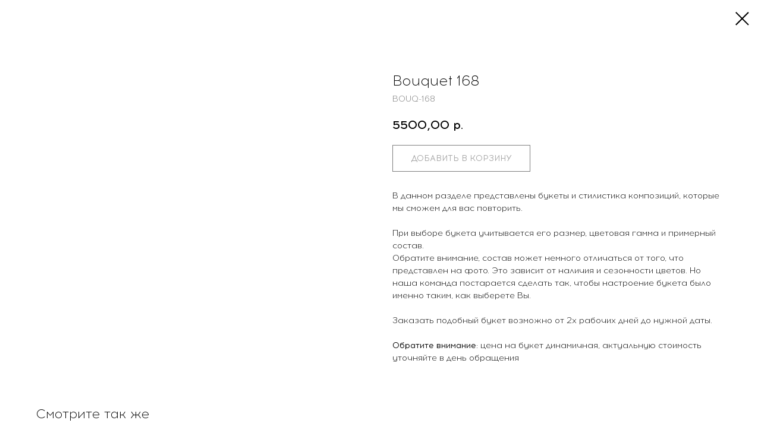

--- FILE ---
content_type: text/html; charset=UTF-8
request_url: https://whatwomenwant.ru/catalogy/tproduct/544937731-217820764371-bouquet-168
body_size: 18233
content:
<!DOCTYPE html> <html> <head> <meta charset="utf-8" /> <meta http-equiv="Content-Type" content="text/html; charset=utf-8" /> <meta name="viewport" content="width=device-width, initial-scale=1.0" /> <!--metatextblock-->
<title>Bouquet 168</title>
<meta name="description" content="Новогодняя композиция со свечами и живыми цветами">
<meta name="keywords" content="">
<meta property="og:title" content="Bouquet 168" />
<meta property="og:description" content="Новогодняя композиция со свечами и живыми цветами" />
<meta property="og:type" content="website" />
<meta property="og:url" content="https://whatwomenwant.ru/catalogy/tproduct/544937731-217820764371-bouquet-168" />
<meta property="og:image" content="https://static.tildacdn.com/stor6463-3636-4238-b366-313338623332/67049412.jpg" />
<link rel="canonical" href="https://whatwomenwant.ru/catalogy/tproduct/544937731-217820764371-bouquet-168" />
<!--/metatextblock--> <meta name="format-detection" content="telephone=no" /> <meta http-equiv="x-dns-prefetch-control" content="on"> <link rel="dns-prefetch" href="https://ws.tildacdn.com"> <link rel="dns-prefetch" href="https://static.tildacdn.com"> <link rel="shortcut icon" href="https://static.tildacdn.com/tild3434-3833-4365-a132-313465313665/favicon.ico" type="image/x-icon" /> <link rel="apple-touch-icon" href="https://static.tildacdn.com/tild6632-3830-4861-b230-656330643866/3.png"> <link rel="apple-touch-icon" sizes="76x76" href="https://static.tildacdn.com/tild6632-3830-4861-b230-656330643866/3.png"> <link rel="apple-touch-icon" sizes="152x152" href="https://static.tildacdn.com/tild6632-3830-4861-b230-656330643866/3.png"> <link rel="apple-touch-startup-image" href="https://static.tildacdn.com/tild6632-3830-4861-b230-656330643866/3.png"> <meta name="msapplication-TileColor" content="#000000"> <meta name="msapplication-TileImage" content="https://static.tildacdn.com/tild3830-6431-4764-a431-646234613365/3.png"> <!-- Assets --> <script src="https://neo.tildacdn.com/js/tilda-fallback-1.0.min.js" async charset="utf-8"></script> <link rel="stylesheet" href="https://static.tildacdn.com/css/tilda-grid-3.0.min.css" type="text/css" media="all" onerror="this.loaderr='y';"/> <link rel="stylesheet" href="https://static.tildacdn.com/ws/project6736386/tilda-blocks-page33719116.min.css?t=1748630278" type="text/css" media="all" onerror="this.loaderr='y';" /> <link rel="stylesheet" href="https://static.tildacdn.com/css/tilda-animation-2.0.min.css" type="text/css" media="all" onerror="this.loaderr='y';" /> <link rel="stylesheet" href="https://static.tildacdn.com/css/tilda-cover-1.0.min.css" type="text/css" media="all" onerror="this.loaderr='y';" /> <link rel="stylesheet" href="https://static.tildacdn.com/css/tilda-popup-1.1.min.css" type="text/css" media="print" onload="this.media='all';" onerror="this.loaderr='y';" /> <noscript><link rel="stylesheet" href="https://static.tildacdn.com/css/tilda-popup-1.1.min.css" type="text/css" media="all" /></noscript> <link rel="stylesheet" href="https://static.tildacdn.com/css/tilda-slds-1.4.min.css" type="text/css" media="print" onload="this.media='all';" onerror="this.loaderr='y';" /> <noscript><link rel="stylesheet" href="https://static.tildacdn.com/css/tilda-slds-1.4.min.css" type="text/css" media="all" /></noscript> <link rel="stylesheet" href="https://static.tildacdn.com/css/tilda-catalog-1.1.min.css" type="text/css" media="print" onload="this.media='all';" onerror="this.loaderr='y';" /> <noscript><link rel="stylesheet" href="https://static.tildacdn.com/css/tilda-catalog-1.1.min.css" type="text/css" media="all" /></noscript> <link rel="stylesheet" href="https://static.tildacdn.com/css/tilda-forms-1.0.min.css" type="text/css" media="all" onerror="this.loaderr='y';" /> <link rel="stylesheet" href="https://static.tildacdn.com/css/tilda-cart-1.0.min.css" type="text/css" media="all" onerror="this.loaderr='y';" /> <link rel="stylesheet" href="https://static.tildacdn.com/css/tilda-menusub-1.0.min.css" type="text/css" media="print" onload="this.media='all';" onerror="this.loaderr='y';" /> <noscript><link rel="stylesheet" href="https://static.tildacdn.com/css/tilda-menusub-1.0.min.css" type="text/css" media="all" /></noscript> <link rel="stylesheet" href="https://static.tildacdn.com/css/tilda-zoom-2.0.min.css" type="text/css" media="print" onload="this.media='all';" onerror="this.loaderr='y';" /> <noscript><link rel="stylesheet" href="https://static.tildacdn.com/css/tilda-zoom-2.0.min.css" type="text/css" media="all" /></noscript> <link rel="stylesheet" href="https://fonts.googleapis.com/css2?family=Cormorant+Garamond:ital,wght@0,300;1,300&display=swap" type="text/css" /> <script nomodule src="https://static.tildacdn.com/js/tilda-polyfill-1.0.min.js" charset="utf-8"></script> <script type="text/javascript">function t_onReady(func) {if(document.readyState!='loading') {func();} else {document.addEventListener('DOMContentLoaded',func);}}
function t_onFuncLoad(funcName,okFunc,time) {if(typeof window[funcName]==='function') {okFunc();} else {setTimeout(function() {t_onFuncLoad(funcName,okFunc,time);},(time||100));}}function t_throttle(fn,threshhold,scope) {return function() {fn.apply(scope||this,arguments);};}function t396_initialScale(t){t=document.getElementById("rec"+t);if(t){t=t.querySelector(".t396__artboard");if(t){var e,r=document.documentElement.clientWidth,a=[];if(i=t.getAttribute("data-artboard-screens"))for(var i=i.split(","),l=0;l<i.length;l++)a[l]=parseInt(i[l],10);else a=[320,480,640,960,1200];for(l=0;l<a.length;l++){var n=a[l];n<=r&&(e=n)}var o="edit"===window.allrecords.getAttribute("data-tilda-mode"),d="center"===t396_getFieldValue(t,"valign",e,a),c="grid"===t396_getFieldValue(t,"upscale",e,a),s=t396_getFieldValue(t,"height_vh",e,a),u=t396_getFieldValue(t,"height",e,a),g=!!window.opr&&!!window.opr.addons||!!window.opera||-1!==navigator.userAgent.indexOf(" OPR/");if(!o&&d&&!c&&!s&&u&&!g){for(var _=parseFloat((r/e).toFixed(3)),f=[t,t.querySelector(".t396__carrier"),t.querySelector(".t396__filter")],l=0;l<f.length;l++)f[l].style.height=Math.floor(parseInt(u,10)*_)+"px";t396_scaleInitial__getElementsToScale(t).forEach(function(t){t.style.zoom=_})}}}}function t396_scaleInitial__getElementsToScale(t){return t?Array.prototype.slice.call(t.children).filter(function(t){return t&&(t.classList.contains("t396__elem")||t.classList.contains("t396__group"))}):[]}function t396_getFieldValue(t,e,r,a){var i=a[a.length-1],l=r===i?t.getAttribute("data-artboard-"+e):t.getAttribute("data-artboard-"+e+"-res-"+r);if(!l)for(var n=0;n<a.length;n++){var o=a[n];if(!(o<=r)&&(l=o===i?t.getAttribute("data-artboard-"+e):t.getAttribute("data-artboard-"+e+"-res-"+o)))break}return l}</script> <script src="https://static.tildacdn.com/js/jquery-1.10.2.min.js" charset="utf-8" onerror="this.loaderr='y';"></script> <script src="https://static.tildacdn.com/js/tilda-scripts-3.0.min.js" charset="utf-8" defer onerror="this.loaderr='y';"></script> <script src="https://static.tildacdn.com/ws/project6736386/tilda-blocks-page33719116.min.js?t=1748630278" charset="utf-8" onerror="this.loaderr='y';"></script> <script src="https://static.tildacdn.com/js/tilda-lazyload-1.0.min.js" charset="utf-8" async onerror="this.loaderr='y';"></script> <script src="https://static.tildacdn.com/js/tilda-animation-2.0.min.js" charset="utf-8" async onerror="this.loaderr='y';"></script> <script src="https://static.tildacdn.com/js/tilda-cover-1.0.min.js" charset="utf-8" async onerror="this.loaderr='y';"></script> <script src="https://static.tildacdn.com/js/tilda-zero-1.1.min.js" charset="utf-8" async onerror="this.loaderr='y';"></script> <script src="https://static.tildacdn.com/js/hammer.min.js" charset="utf-8" async onerror="this.loaderr='y';"></script> <script src="https://static.tildacdn.com/js/tilda-slds-1.4.min.js" charset="utf-8" async onerror="this.loaderr='y';"></script> <script src="https://static.tildacdn.com/js/tilda-products-1.0.min.js" charset="utf-8" async onerror="this.loaderr='y';"></script> <script src="https://static.tildacdn.com/js/tilda-catalog-1.1.min.js" charset="utf-8" async onerror="this.loaderr='y';"></script> <script src="https://static.tildacdn.com/js/tilda-forms-1.0.min.js" charset="utf-8" async onerror="this.loaderr='y';"></script> <script src="https://static.tildacdn.com/js/tilda-cart-1.0.min.js" charset="utf-8" async onerror="this.loaderr='y';"></script> <script src="https://static.tildacdn.com/js/tilda-widget-positions-1.0.min.js" charset="utf-8" async onerror="this.loaderr='y';"></script> <script src="https://static.tildacdn.com/js/tilda-menusub-1.0.min.js" charset="utf-8" async onerror="this.loaderr='y';"></script> <script src="https://static.tildacdn.com/js/tilda-zoom-2.0.min.js" charset="utf-8" async onerror="this.loaderr='y';"></script> <script src="https://static.tildacdn.com/js/tilda-zero-scale-1.0.min.js" charset="utf-8" async onerror="this.loaderr='y';"></script> <script src="https://static.tildacdn.com/js/tilda-events-1.0.min.js" charset="utf-8" async onerror="this.loaderr='y';"></script> <script type="text/javascript">window.dataLayer=window.dataLayer||[];</script> <script type="text/javascript">(function() {if((/bot|google|yandex|baidu|bing|msn|duckduckbot|teoma|slurp|crawler|spider|robot|crawling|facebook/i.test(navigator.userAgent))===false&&typeof(sessionStorage)!='undefined'&&sessionStorage.getItem('visited')!=='y'&&document.visibilityState){var style=document.createElement('style');style.type='text/css';style.innerHTML='@media screen and (min-width: 980px) {.t-records {opacity: 0;}.t-records_animated {-webkit-transition: opacity ease-in-out .2s;-moz-transition: opacity ease-in-out .2s;-o-transition: opacity ease-in-out .2s;transition: opacity ease-in-out .2s;}.t-records.t-records_visible {opacity: 1;}}';document.getElementsByTagName('head')[0].appendChild(style);function t_setvisRecs(){var alr=document.querySelectorAll('.t-records');Array.prototype.forEach.call(alr,function(el) {el.classList.add("t-records_animated");});setTimeout(function() {Array.prototype.forEach.call(alr,function(el) {el.classList.add("t-records_visible");});sessionStorage.setItem("visited","y");},400);}
document.addEventListener('DOMContentLoaded',t_setvisRecs);}})();</script></head> <body class="t-body" style="margin:0;"> <!--allrecords--> <div id="allrecords" class="t-records" data-product-page="y" data-hook="blocks-collection-content-node" data-tilda-project-id="6736386" data-tilda-page-id="33719116" data-tilda-page-alias="catalogy" data-tilda-formskey="20bfdeb3f208f3f3ae3f6e0636736386" data-tilda-lazy="yes" data-tilda-root-zone="com">
<div id="rec152850812" class="r t-rec" style=" " data-animationappear="off" data-record-type="875"><!-- t875 --><script type="text/javascript"> $(document).ready(function(){ t875_init('152850812'); });</script></div>

<!-- PRODUCT START -->


                        
                    
        
        

<div id="rec544937731" class="r t-rec" style="background-color:#ffffff;" data-bg-color="#ffffff">
    <div class="t-store t-store__prod-snippet__container">

        
        
        <a href="https://whatwomenwant.ru/catalogy" class="t-popup__close" style="position:absolute; background-color:#ffffff">
            <div class="t-popup__close-wrapper">
                <svg class="t-popup__close-icon t-popup__close-icon_arrow" width="26px" height="26px" viewBox="0 0 26 26" version="1.1" xmlns="http://www.w3.org/2000/svg" xmlns:xlink="http://www.w3.org/1999/xlink"><path d="M10.4142136,5 L11.8284271,6.41421356 L5.829,12.414 L23.4142136,12.4142136 L23.4142136,14.4142136 L5.829,14.414 L11.8284271,20.4142136 L10.4142136,21.8284271 L2,13.4142136 L10.4142136,5 Z" fill="#000000"></path></svg>
                <svg class="t-popup__close-icon t-popup__close-icon_cross" width="23px" height="23px" viewBox="0 0 23 23" version="1.1" xmlns="http://www.w3.org/2000/svg" xmlns:xlink="http://www.w3.org/1999/xlink"><g stroke="none" stroke-width="1" fill="#000000" fill-rule="evenodd"><rect transform="translate(11.313708, 11.313708) rotate(-45.000000) translate(-11.313708, -11.313708) " x="10.3137085" y="-3.6862915" width="2" height="30"></rect><rect transform="translate(11.313708, 11.313708) rotate(-315.000000) translate(-11.313708, -11.313708) " x="10.3137085" y="-3.6862915" width="2" height="30"></rect></g></svg>
            </div>
        </a>
        
        <div class="js-store-product js-product t-store__product-snippet" data-product-lid="217820764371" data-product-uid="217820764371" itemscope itemtype="http://schema.org/Product">
            <meta itemprop="productID" content="217820764371" />

            <div class="t-container">
                <div>
                    <meta itemprop="image" content="https://static.tildacdn.com/stor6463-3636-4238-b366-313338623332/67049412.jpg" />
                    <div class="t-store__prod-popup__slider js-store-prod-slider t-store__prod-popup__col-left t-col t-col_6">
                        <div class="js-product-img" style="width:100%;padding-bottom:75%;background-size:cover;opacity:0;">
                        </div>
                    </div>
                    <div class="t-store__prod-popup__info t-align_left t-store__prod-popup__col-right t-col t-col_6">

                        <div class="t-store__prod-popup__title-wrapper">
                            <h1 class="js-store-prod-name js-product-name t-store__prod-popup__name t-name t-name_xl" itemprop="name" style="font-weight:100;font-family:Acrom;">Bouquet 168</h1>
                            <div class="t-store__prod-popup__brand t-descr t-descr_xxs" >
                                                            </div>
                            <div class="t-store__prod-popup__sku t-descr t-descr_xxs">
                                <span class="js-store-prod-sku js-product-sku" translate="no" itemprop="sku">
                                    BOUQ-168
                                </span>
                            </div>
                        </div>

                                                                        <div itemprop="offers" itemscope itemtype="http://schema.org/Offer" style="display:none;">
                            <meta itemprop="serialNumber" content="217820764371" />
                                                        <meta itemprop="sku" content="BOUQ-168" />
                                                        <meta itemprop="price" content="5500.00" />
                            <meta itemprop="priceCurrency" content="RUB" />
                                                        <link itemprop="availability" href="http://schema.org/InStock">
                                                    </div>
                        
                                                
                        <div class="js-store-price-wrapper t-store__prod-popup__price-wrapper">
                            <div class="js-store-prod-price t-store__prod-popup__price t-store__prod-popup__price-item t-name t-name_md" style="font-weight:500;">
                                                                <div class="js-product-price js-store-prod-price-val t-store__prod-popup__price-value" data-product-price-def="5500.0000" data-product-price-def-str="5500,00">5500,00</div><div class="t-store__prod-popup__price-currency" translate="no">р.</div>
                                                            </div>
                            <div class="js-store-prod-price-old t-store__prod-popup__price_old t-store__prod-popup__price-item t-name t-name_md" style="font-weight:500;display:none;">
                                                                <div class="js-store-prod-price-old-val t-store__prod-popup__price-value"></div><div class="t-store__prod-popup__price-currency" translate="no">р.</div>
                                                            </div>
                        </div>

                        <div class="js-product-controls-wrapper">
                        </div>

                        <div class="t-store__prod-popup__links-wrapper">
                                                    </div>

                                                <div class="t-store__prod-popup__btn-wrapper"   tt="ДОБАВИТЬ В КОРЗИНУ">
                                                        <a href="#order" class="t-store__prod-popup__btn t-store__prod-popup__btn_disabled t-btn t-btn_sm" style="color:#000000;border:1px solid #000000;font-family:Acrom;font-weight:400;text-transform:uppercase;">
                                <table style="width:100%; height:100%;">
                                    <tbody>
                                        <tr>
                                            <td class="js-store-prod-popup-buy-btn-txt">ДОБАВИТЬ В КОРЗИНУ</td>
                                        </tr>
                                    </tbody>
                                </table>
                            </a>
                                                    </div>
                        
                        <div class="js-store-prod-text t-store__prod-popup__text t-descr t-descr_xxs" style="font-family:Acrom;">
                                                    <div class="js-store-prod-all-text" itemprop="description">
                                В данном разделе представлены букеты и стилистика композиций, которые мы сможем для вас повторить.<br /><br />При выборе букета учитывается его размер, цветовая гамма и примерный состав.<br />Обратите внимание, состав может немного отличаться от того, что представлен на фото. Это зависит от наличия и сезонности цветов. Но наша команда постарается сделать так, чтобы настроение букета было именно таким, как выберете Вы.<br /><br />Заказать подобный букет возможно от 2х рабочих дней до нужной даты.<br /><br /><span style="font-weight: 400;">Обратите внимание</span>: цена на букет динамичная, актуальную стоимость уточняйте в день обращения                            </div>
                                                                            <div class="js-store-prod-all-charcs">
                                                                                                                                                                        </div>
                                                </div>

                    </div>
                </div>

                            </div>
        </div>
                <div class="t-store__relevants__container">
            <div class="t-container">
                <div class="t-col">
                    <div class="t-store__relevants__title t-uptitle t-uptitle_xxl" style="font-weight:100;font-family:Acrom;">Смотрите так же</div>
                    <div class="t-store__relevants-grid-cont js-store-relevants-grid-cont js-store-grid-cont t-store__valign-buttons"></div>
                </div>
            </div>
        </div>
                <div class="js-store-error-msg t-store__error-msg-cont"></div>
        <div itemscope itemtype="http://schema.org/ImageGallery" style="display:none;">
                                                </div>

    </div>

                        
                        
    
    <style>
        /* body bg color */
        
        .t-body {
            background-color:#ffffff;
        }
        

        /* body bg color end */
        /* Slider stiles */
        .t-slds__bullet_active .t-slds__bullet_body {
            background-color: #222 !important;
        }

        .t-slds__bullet:hover .t-slds__bullet_body {
            background-color: #222 !important;
        }
        /* Slider stiles end */
    </style>
    

        
                
        
        
        
        <style>
        .t-store__product-snippet .t-btn:not(.t-animate_no-hover):hover{
            background-color: #000000 !important;
            color: #ffffff !important;
            
            
    	}
        .t-store__product-snippet .t-btn:not(.t-animate_no-hover){
            -webkit-transition: background-color 0.3s ease-in-out, color 0.3s ease-in-out, border-color 0.3s ease-in-out, box-shadow 0.3s ease-in-out; transition: background-color 0.3s ease-in-out, color 0.3s ease-in-out, border-color 0.3s ease-in-out, box-shadow 0.3s ease-in-out;
        }
        </style>
        

        
        
    <style>
        

        

        
    </style>
    
    
        
    <style>
        
    </style>
    
    
        
    <style>
        
    </style>
    
    
        
        <style>
    
                                    
        </style>
    
    
    <div class="js-store-tpl-slider-arrows" style="display: none;">
                


<div class="t-slds__arrow_wrapper t-slds__arrow_wrapper-left" data-slide-direction="left">
  <div class="t-slds__arrow t-slds__arrow-left t-slds__arrow-withbg" style="width: 40px; height: 40px;background-color: rgba(255,255,255,1);">
    <div class="t-slds__arrow_body t-slds__arrow_body-left" style="width: 9px;">
      <svg style="display: block" viewBox="0 0 9.3 17" xmlns="http://www.w3.org/2000/svg" xmlns:xlink="http://www.w3.org/1999/xlink">
                <desc>Left</desc>
        <polyline
        fill="none"
        stroke="#000000"
        stroke-linejoin="butt"
        stroke-linecap="butt"
        stroke-width="1"
        points="0.5,0.5 8.5,8.5 0.5,16.5"
        />
      </svg>
    </div>
  </div>
</div>
<div class="t-slds__arrow_wrapper t-slds__arrow_wrapper-right" data-slide-direction="right">
  <div class="t-slds__arrow t-slds__arrow-right t-slds__arrow-withbg" style="width: 40px; height: 40px;background-color: rgba(255,255,255,1);">
    <div class="t-slds__arrow_body t-slds__arrow_body-right" style="width: 9px;">
      <svg style="display: block" viewBox="0 0 9.3 17" xmlns="http://www.w3.org/2000/svg" xmlns:xlink="http://www.w3.org/1999/xlink">
        <desc>Right</desc>
        <polyline
        fill="none"
        stroke="#000000"
        stroke-linejoin="butt"
        stroke-linecap="butt"
        stroke-width="1"
        points="0.5,0.5 8.5,8.5 0.5,16.5"
        />
      </svg>
    </div>
  </div>
</div>    </div>

    
    <script>
        t_onReady(function() {
            var tildacopyEl = document.getElementById('tildacopy');
            if (tildacopyEl) tildacopyEl.style.display = 'none';

            var recid = '544937731';
            var options = {};
            var product = {"uid":217820764371,"rootpartid":10993906,"title":"Bouquet 168","descr":"Новогодняя композиция со свечами и живыми цветами","text":"В данном разделе представлены букеты и стилистика композиций, которые мы сможем для вас повторить.<br \/><br \/>При выборе букета учитывается его размер, цветовая гамма и примерный состав.<br \/>Обратите внимание, состав может немного отличаться от того, что представлен на фото. Это зависит от наличия и сезонности цветов. Но наша команда постарается сделать так, чтобы настроение букета было именно таким, как выберете Вы.<br \/><br \/>Заказать подобный букет возможно от 2х рабочих дней до нужной даты.<br \/><br \/><span style=\"font-weight: 400;\">Обратите внимание<\/span>: цена на букет динамичная, актуальную стоимость уточняйте в день обращения","sku":"BOUQ-168","price":"5500.0000","gallery":[{"img":"https:\/\/static.tildacdn.com\/stor6463-3636-4238-b366-313338623332\/67049412.jpg"}],"sort":1078300,"portion":0,"newsort":0,"json_chars":"null","externalid":"2FuybMKBrPOXfoItTx5B","pack_label":"lwh","pack_x":0,"pack_y":0,"pack_z":0,"pack_m":0,"serverid":"master","servertime":"1701804481.673","parentuid":"","editions":[{"uid":217820764371,"price":"5 500.00","priceold":"","sku":"BOUQ-168","quantity":"","img":"https:\/\/static.tildacdn.com\/stor6463-3636-4238-b366-313338623332\/67049412.jpg"}],"characteristics":[],"properties":[],"partuids":[626781175651,129600775111],"url":"https:\/\/whatwomenwant.ru\/catalogy\/tproduct\/544937731-217820764371-bouquet-168"};

            // draw slider or show image for SEO
            if (window.isSearchBot) {
                var imgEl = document.querySelector('.js-product-img');
                if (imgEl) imgEl.style.opacity = '1';
            } else {
                
                var prodcard_optsObj = {
    hasWrap: false,
    txtPad: '',
    bgColor: '',
    borderRadius: '',
    shadowSize: '0px',
    shadowOpacity: '',
    shadowSizeHover: '',
    shadowOpacityHover: '',
    shadowShiftyHover: '',
    btnTitle1: 'В КОРЗИНУ',
    btnLink1: 'popup',
    btnTitle2: '',
    btnLink2: 'order',
    showOpts: false};

var price_optsObj = {
    color: '',
    colorOld: '',
    fontSize: '',
    fontWeight: '500'
};

var popup_optsObj = {
    columns: '6',
    columns2: '6',
    isVertical: '',
    align: '',
    btnTitle: 'ДОБАВИТЬ В КОРЗИНУ',
    closeText: '',
    iconColor: '#000000',
    containerBgColor: '#ffffff',
    overlayBgColorRgba: 'rgba(255,255,255,1)',
    popupStat: '',
    popupContainer: '',
    fixedButton: false,
    mobileGalleryStyle: ''
};

var slider_optsObj = {
    anim_speed: '',
    arrowColor: '#000000',
    videoPlayerIconColor: '',
    cycle: '',
    controls: '',
    bgcolor: '#ebebeb'
};

var slider_dotsOptsObj = {
    size: '',
    bgcolor: '',
    bordersize: '',
    bgcoloractive: ''
};

var slider_slidesOptsObj = {
    zoomable: true,
    bgsize: 'cover',
    ratio: '1'
};

var typography_optsObj = {
    descrColor: '',
    titleColor: ''
};

var default_sortObj = {
    in_stock: true};

var btn1_style = 'text-transform:uppercase;font-weight:400;font-family:Acrom;color:#000000;border:1px solid #000000;';
var btn2_style = 'text-transform:uppercase;font-weight:400;font-family:Acrom;color:#ffffff;background-color:#000000;border:1px solid ;';

var options_catalog = {
    btn1_style: btn1_style,
    btn2_style: btn2_style,
    storepart: '564421383291',
    prodCard: prodcard_optsObj,
    popup_opts: popup_optsObj,
    defaultSort: default_sortObj,
    slider_opts: slider_optsObj,
    slider_dotsOpts: slider_dotsOptsObj,
    slider_slidesOpts: slider_slidesOptsObj,
    typo: typography_optsObj,
    price: price_optsObj,
    blocksInRow: '3',
    imageHover: false,
    imageHeight: '',
    imageRatioClass: 't-store__card__imgwrapper_4-3',
    align: 'left',
    vindent: '',
    isHorizOnMob:false,
    itemsAnim: 'fadeinleft',
    hasOriginalAspectRatio: false,
    markColor: '#ffffff',
    markBgColor: '#000000',
    currencySide: 'r',
    currencyTxt: 'р.',
    currencySeparator: ',',
    currencyDecimal: '',
    btnSize: '',
    verticalAlignButtons: true,
    hideFilters: false,
    titleRelevants: 'Смотрите так же',
    showRelevants: '564421383291',
    relevants_slider: true,
    relevants_quantity: '4',
    isFlexCols: false,
    isPublishedPage: true,
    previewmode: true,
    colClass: 't-col t-col_3',
    ratio: '1_1',
    sliderthumbsside: '',
    showStoreBtnQuantity: 'popup',
    tabs: '',
    galleryStyle: '',
    title_typo: '',
    descr_typo: '',
    price_typo: '',
    price_old_typo: '',
    menu_typo: '',
    options_typo: '',
    sku_typo: '',
    characteristics_typo: '',
    button_styles: '',
    button2_styles: '',
    buttonicon: '',
    buttoniconhover: '',
};                
                // emulate, get options_catalog from file store_catalog_fields
                options = options_catalog;
                options.typo.title = "font-weight:100;font-family:Acrom;" || '';
                options.typo.descr = "font-family:Acrom;" || '';

                try {
                    if (options.showRelevants) {
                        var itemsCount = '4';
                        var relevantsMethod;
                        switch (options.showRelevants) {
                            case 'cc':
                                relevantsMethod = 'current_category';
                                break;
                            case 'all':
                                relevantsMethod = 'all_categories';
                                break;
                            default:
                                relevantsMethod = 'category_' + options.showRelevants;
                                break;
                        }

                        t_onFuncLoad('t_store_loadProducts', function() {
                            t_store_loadProducts(
                                'relevants',
                                recid,
                                options,
                                false,
                                {
                                    currentProductUid: '217820764371',
                                    relevantsQuantity: itemsCount,
                                    relevantsMethod: relevantsMethod,
                                    relevantsSort: 'random'
                                }
                            );
                        });
                    }
                } catch (e) {
                    console.log('Error in relevants: ' + e);
                }
            }

            
                            options.popup_opts.btnTitle = 'ДОБАВИТЬ В КОРЗИНУ';
                        

            window.tStoreOptionsList = [{"title":"Аромат","params":{"view":"buttons","hasColor":false,"linkImage":false},"values":[{"id":21550508,"value":"Alexandra"},{"id":21550769,"value":"Amor Amor (аромат Amor Amor Cacharel)"},{"id":21550679,"value":"Anastasia"},{"id":21550682,"value":"Anna"},{"id":21550664,"value":"Beatrice"},{"id":21549896,"value":"Blackberry"},{"id":21549575,"value":"Catherine"},{"id":21550322,"value":"Cora"},{"id":21584240,"value":"Desire"},{"id":21550574,"value":"Ines"},{"id":21550559,"value":"Jackie"},{"id":21549572,"value":"Julie"},{"id":21550553,"value":"Lina"},{"id":21550325,"value":"Malaika"},{"id":21550661,"value":"Marie"},{"id":21550319,"value":"Maya"},{"id":21550460,"value":"Mira"},{"id":21550457,"value":"Sansa"},{"id":21549569,"value":"Scarlett"},{"id":21549899,"value":"Sea salt"},{"id":21550511,"value":"Sonia"},{"id":21550556,"value":"Varvara"},{"id":21550766,"value":"Woman`s secret (аромат Nina Nina Ricci)"},{"id":21584243,"value":"Ваниль - карамель"},{"id":21550625,"value":"Германия"},{"id":21550619,"value":"Грузия"},{"id":21550739,"value":"Дикая малина"},{"id":21550604,"value":"Индия"},{"id":21550634,"value":"Индонезия"},{"id":21550838,"value":"Исландия"},{"id":21550025,"value":"Манго-мандарин"},{"id":21550019,"value":"Мята и зеленый чай"},{"id":21550610,"value":"Нидерланды"},{"id":21550829,"value":"Норвегия"},{"id":21550637,"value":"Португалия"},{"id":21550694,"value":"Розовое манго"},{"id":21550010,"value":"Розовый пион"},{"id":21550841,"value":"Россия"},{"id":21550697,"value":"Сладкая черника"},{"id":21550022,"value":"Табак и Ваниль"},{"id":21550832,"value":"Франция"},{"id":21550631,"value":"Швеция"},{"id":21584237,"value":"Ягодный смузи"},{"id":21550835,"value":"Япония"}]},{"title":"Объем","params":{"view":"buttons","hasColor":false,"linkImage":false},"values":[{"id":21550013,"value":"100 мл"},{"id":21550016,"value":"50 мл"}]},{"title":"Цвет","params":{"view":"buttons","hasColor":false,"linkImage":false},"values":[{"id":21583190,"value":"белый"},{"id":21584012,"value":"белый, скругленная форма"},{"id":21660131,"value":"Зеленый"},{"id":21583187,"value":"коричневый мрамор"},{"id":21582836,"value":"лавандовый"},{"id":21582833,"value":"молочный"},{"id":21660146,"value":"Оранжевый"},{"id":21660143,"value":"Розовый"},{"id":21584171,"value":"серый"},{"id":21582830,"value":"серый графит"},{"id":21583193,"value":"серый мрамор"},{"id":21584009,"value":"серый мрамор, скругленная форма"},{"id":21659984,"value":"Синий"}]},{"title":"Цвет, форма","params":{"view":"buttons","hasColor":false,"linkImage":false},"values":[{"id":21583253,"value":"белый, круглый"},{"id":21583256,"value":"серый мрамор, квадрат"},{"id":21583250,"value":"серый мрамор, круглый"},{"id":21583259,"value":"серый, квадрат"}]},{"title":"Форма","params":{"view":"buttons","hasColor":false,"linkImage":false},"values":[{"id":21583688,"value":"1"},{"id":21583691,"value":"2"},{"id":21583694,"value":"3"}]},{"title":"Форма, аромат, цвет","params":{"view":"buttons","hasColor":false,"linkImage":false},"values":[{"id":21583805,"value":"BUBBLE, аромат кокосовый пломбир, молочный"},{"id":21583802,"value":"BUBBLE, аромат ягодный пунш, розовый"},{"id":21583799,"value":"FREEDOM, аромат манго-манадрин, молочный"},{"id":21583808,"value":"MURMURING, аромат мята зеленый чай, светло желтый"},{"id":21583796,"value":"ORIOL, аромат манго-манадрин, молочный"}]},{"title":"Размер, цвет","params":{"view":"buttons","hasColor":false,"linkImage":false},"values":[{"id":21583940,"value":"S, белый"},{"id":21583943,"value":"S, серый"},{"id":21583946,"value":"S, серый мрамор"},{"id":21583937,"value":"М, серый мрамор"}]},{"title":"Надпись","params":{"view":"buttons","hasColor":false,"linkImage":false},"values":[{"id":21583982,"value":"Душила"},{"id":21583979,"value":"Токсик"}]},{"title":"Форма, цвет","params":{"view":"buttons","hasColor":false,"linkImage":false},"values":[{"id":21584108,"value":"ракушка, белый"},{"id":21584102,"value":"ракушка, коричневый мрамор"},{"id":21584105,"value":"ракушка, серый мрамор"},{"id":21584114,"value":"сердце, белый"},{"id":21584111,"value":"сердце, серый мрамор"}]},{"title":"Количество","params":{"view":"buttons","hasColor":false,"linkImage":false},"values":[{"id":42069982,"value":"1 шт"},{"id":26853666,"value":"101"},{"id":36909546,"value":"101 пион + 51 маттиолы"},{"id":36909418,"value":"101 пион + 51 танацетума"},{"id":26760854,"value":"101 роза"},{"id":27390434,"value":"101 тюльпан"},{"id":38598178,"value":"101 шт"},{"id":26761130,"value":"101 шт и эвкалипт"},{"id":21658925,"value":"11"},{"id":21783626,"value":"11 белых + 10 розовых"},{"id":26853786,"value":"11 веток роз + 7 оксипеталума+3 эвкалипта"},{"id":36909530,"value":"11 пионов + 5 маттиола"},{"id":36909398,"value":"11 пионов + 5 танацетума"},{"id":35057446,"value":"11 роз"},{"id":21674159,"value":"11 роз + эвкалипт (на фото)"},{"id":35514610,"value":"11 тюльпанов"},{"id":26584910,"value":"11 тюльпанов + 9 гиацинтов"},{"id":38598146,"value":"11 шт"},{"id":27880354,"value":"13"},{"id":29005058,"value":"13 роз"},{"id":21674075,"value":"13 роз + эвкалипт"},{"id":21658508,"value":"15"},{"id":29004806,"value":"15 белых пионов"},{"id":31644834,"value":"15 георгин (на фото)"},{"id":36766510,"value":"15 калл"},{"id":36909534,"value":"15 пионов + 6 маттиолы"},{"id":36909402,"value":"15 пионов + 7 танацетума"},{"id":26585090,"value":"15 ранункулюсов + 13 оксипеталума"},{"id":25180730,"value":"15 роз"},{"id":21674162,"value":"15 роз + эвкалипт"},{"id":25180618,"value":"15 роз и эвкалипт"},{"id":29004914,"value":"15 розовых пионов + оксипеталум"},{"id":27390418,"value":"15 тюльпанов"},{"id":26584918,"value":"15 тюльпанов + 14 гиацинтов"},{"id":38598150,"value":"15 шт"},{"id":26761118,"value":"15 шт и эвкалипт"},{"id":36481522,"value":"17"},{"id":35515358,"value":"17 тюльпанов"},{"id":36481526,"value":"19"},{"id":36909406,"value":"19 пионов + 11 танацетума"},{"id":29005062,"value":"19 роз"},{"id":36906750,"value":"19 розовых пионов + оксипеталум"},{"id":38598154,"value":"19 шт"},{"id":21783630,"value":"20 белых + 11 розовых"},{"id":21658511,"value":"21"},{"id":29004810,"value":"21 белых пионов"},{"id":26853790,"value":"21 веток роз + 19 оксипеталума+7 эвкалипта"},{"id":31644838,"value":"21 георгин"},{"id":36766514,"value":"21 калл"},{"id":25180734,"value":"21 роз"},{"id":25180622,"value":"21 роз и эвкалипт"},{"id":27397322,"value":"21 тюльпан"},{"id":42069992,"value":"21 шт"},{"id":26585094,"value":"23 ранункулюса + 15 оксипеталума"},{"id":26313522,"value":"25"},{"id":36909410,"value":"25 пион + 11 танацетума"},{"id":36909538,"value":"25 пионов + 9 маттиолы"},{"id":26760838,"value":"25 роз"},{"id":21674078,"value":"25 роз + эвкалипт"},{"id":27390422,"value":"25 тюльпанов"},{"id":26584922,"value":"25 тюльпанов + 19 гиацинтов"},{"id":38598158,"value":"25 шт"},{"id":25180738,"value":"29 роз"},{"id":25180626,"value":"29 роз и эвкалипт"},{"id":38598162,"value":"29 шт"},{"id":38598134,"value":"3 шт"},{"id":26760842,"value":"31 роза"},{"id":27397326,"value":"31 тюльпан"},{"id":21658571,"value":"35"},{"id":29004814,"value":"35 белых пионов"},{"id":31644842,"value":"35 георгин"},{"id":26585098,"value":"35 ранункулюсов + 20 оксипеталума"},{"id":29004922,"value":"35 розовых пионов + оксипеталум"},{"id":35514614,"value":"35 тюльпанов"},{"id":38598166,"value":"35 шт"},{"id":26761122,"value":"35 шт и эвкалипт"},{"id":21660134,"value":"37"},{"id":26584914,"value":"41 тюльпанов + 10 гиацинтов"},{"id":26584926,"value":"41 тюльпанов + 30 гиацинтов"},{"id":21660137,"value":"45"},{"id":26313526,"value":"49"},{"id":21658565,"value":"5"},{"id":26853782,"value":"5 веток роз + 5 оксипеталума+2 эвкалипта"},{"id":36766502,"value":"5 калл (как на фото)"},{"id":38598138,"value":"5 шт"},{"id":26761110,"value":"5 шт и эвкалипт"},{"id":21783470,"value":"51"},{"id":29004818,"value":"51 белых пионов"},{"id":26853794,"value":"51 веток роз+ 39 оксипеталума+ 11 эвкалипта"},{"id":31644846,"value":"51 георгин"},{"id":36909542,"value":"51 пионов + 15маттиолы"},{"id":36909414,"value":"51 пионов + 25 танацетума"},{"id":26585102,"value":"51 ранункулюсов + 25 оксипеталума"},{"id":25180742,"value":"51 роз"},{"id":25180630,"value":"51 роз и эвкалипт"},{"id":26760846,"value":"51 роза"},{"id":29004926,"value":"51 розовых пионов + оксипеталум"},{"id":27390426,"value":"51 тюльпан"},{"id":35514618,"value":"51 тюльпанов"},{"id":38598170,"value":"51 шт"},{"id":26761126,"value":"51 шт и эвкалипт"},{"id":21660140,"value":"55"},{"id":21674264,"value":"7"},{"id":36909394,"value":"7 пионов + 3 танацетума"},{"id":26585086,"value":"7 ранункулюсов + 5 оксипеталума"},{"id":35057442,"value":"7 роз"},{"id":36906746,"value":"7 розовых пионов + оксипеталум"},{"id":38852346,"value":"7 шт"},{"id":26853662,"value":"75"},{"id":26760850,"value":"75 роз"},{"id":27390430,"value":"75 тюльпан"},{"id":29167238,"value":"8 белых + 7 розовых"},{"id":21658568,"value":"9"},{"id":21783622,"value":"9 белых + 10 розовых"},{"id":21783614,"value":"9 белых + 4 розовых"},{"id":29004802,"value":"9 белых пионов"},{"id":31644830,"value":"9 георгин"},{"id":36766506,"value":"9 калл"},{"id":29005054,"value":"9 роз"},{"id":21674072,"value":"9 роз + эвкалипт"},{"id":35514606,"value":"9 тюльпанов"},{"id":38598142,"value":"9 шт"},{"id":26761114,"value":"9 шт и эвкалипт"},{"id":25260242,"value":"L"},{"id":25258690,"value":"L-23 шт"},{"id":25259974,"value":"L-25 шт"},{"id":25260238,"value":"M"},{"id":25258686,"value":"M-13 шт"},{"id":25259970,"value":"M-19 шт"},{"id":25260234,"value":"S"},{"id":25259966,"value":"S-11 шт"},{"id":25258682,"value":"S-9 шт"},{"id":26853582,"value":"XL-51 шт"}]},{"title":"Количество\/состав","params":{"view":"buttons","hasColor":false,"linkImage":false},"values":[{"id":21674183,"value":"11 пионов + 10 оксипеталум + 2 малина"},{"id":21674171,"value":"15 кустовых роз + 10 оксипеталума"},{"id":21674144,"value":"15 пионов + 2 вибурнума"},{"id":21674222,"value":"15 пионовидных роз + 3 эвкалипта"},{"id":21674186,"value":"17 пионов + 13 оксипеталум + 4 малина"},{"id":21674147,"value":"21 пионов + 3 вибурнума"},{"id":21674189,"value":"25 пионов + 17 оксипеталум + 6 малина"},{"id":21674225,"value":"25 пионовидных роз + 5 эвкалипта"},{"id":21674150,"value":"29 пионов + 4 вибурнума"},{"id":21674153,"value":"35 пионов + 6 вибурнума"},{"id":21674165,"value":"5 кустовых роз + 4 оксипеталума"},{"id":21674192,"value":"51 пионов + 25 оксипеталум + 11 малина"},{"id":21674180,"value":"7 пионов + 6 оксипеталум + 1 малина (на фото)"},{"id":21674216,"value":"7 пионовидных роз + 2 эвкалипта"},{"id":21674168,"value":"9 кустовых роз + 6 оксипеталума (на фото)"},{"id":21674219,"value":"9 пионовидных роз + 3 эвкалипта"}]},{"title":"Размер","params":{"view":"buttons","hasColor":false,"linkImage":false},"values":[{"id":21674246,"value":"L"},{"id":21674258,"value":"L - 15 веточек"},{"id":21674276,"value":"L - 15 шт"},{"id":21674303,"value":"L - 19 шт"},{"id":26854542,"value":"L - 21 ветка роз"},{"id":21674138,"value":"L - 25 шт (на фото)"},{"id":21674120,"value":"L - 31 шт"},{"id":21674291,"value":"L - 45 веточек"},{"id":26854278,"value":"L - 51 тюльпанов+15 оксипеталума"},{"id":21661295,"value":"L - 73 шт"},{"id":26854198,"value":"L-45 тюльпанов+2 генисты+5 гиперикума"},{"id":21674243,"value":"M"},{"id":21674255,"value":"M - 11 веточек"},{"id":21674273,"value":"M - 11 шт"},{"id":21674300,"value":"M - 15 шт"},{"id":21674135,"value":"M - 17 шт"},{"id":26854194,"value":"M - 25 тюльпанов+1гениста+2 гиперикума"},{"id":21674288,"value":"M - 37 веточек"},{"id":21674240,"value":"S"},{"id":26854190,"value":"S - 11 тюльпанов+1 гениста+й гиперикум"},{"id":26854270,"value":"S - 11 тюльпанов+5 оксипеталума"},{"id":21674132,"value":"S - 11 шт"},{"id":21674114,"value":"S - 15 шт"},{"id":21674285,"value":"S - 21 веточка"},{"id":21661289,"value":"S - 25 шт"},{"id":26854534,"value":"S - 5 веток роз"},{"id":21674252,"value":"S - 6 веточек"},{"id":21674270,"value":"S - 7 шт"},{"id":21674297,"value":"S - 9 шт"},{"id":21674249,"value":"XL"},{"id":26854282,"value":"XL - 101 тюльпанов+51 оксипеталума"},{"id":21661298,"value":"XL - 101 шт"},{"id":21674261,"value":"XL - 19 веточек"},{"id":21674279,"value":"XL - 25 шт"},{"id":21674141,"value":"XL - 35 шт"},{"id":26854546,"value":"XL - 51 ветка розы"},{"id":21674123,"value":"XL - 51 шт"},{"id":21674294,"value":"XL - 55 веточек"},{"id":21674282,"value":"XS - 15 веточек"},{"id":21674111,"value":"XS - 9 шт (на фото)"},{"id":26854550,"value":"XXL -101 ветка розы"},{"id":26854538,"value":"М - 15 веток роз"},{"id":21674117,"value":"М - 21 шт"},{"id":26854274,"value":"М - 23 тюльпанов+9 оксипеталума"},{"id":21673856,"value":"М - 55 шт (на фото)"}]}];

            t_onFuncLoad('t_store_productInit', function() {
                t_store_productInit(recid, options, product);
            });

            // if user coming from catalog redirect back to main page
            if (window.history.state && (window.history.state.productData || window.history.state.storepartuid)) {
                window.onpopstate = function() {
                    window.history.replaceState(null, null, window.location.origin);
                    window.location.replace(window.location.origin);
                };
            }
        });
    </script>
    

</div>


<!-- PRODUCT END -->

<div id="rec545474275" class="r t-rec" style="" data-animationappear="off" data-record-type="706"> <!-- @classes: t-text t-text_xs t-name t-name_xs t-name_md t-btn t-btn_sm --> <script>t_onReady(function() {setTimeout(function() {t_onFuncLoad('tcart__init',function() {tcart__init('545474275');});},50);var userAgent=navigator.userAgent.toLowerCase();var body=document.body;if(!body) return;if(userAgent.indexOf('instagram')!==-1&&userAgent.indexOf('iphone')!==-1) {body.style.position='relative';}
var rec=document.querySelector('#rec545474275');if(!rec) return;var cartWindow=rec.querySelector('.t706__cartwin,.t706__cartpage');var allRecords=document.querySelector('.t-records');var currentMode=allRecords.getAttribute('data-tilda-mode');if(cartWindow&&currentMode!=='edit'&&currentMode!=='preview') {cartWindow.addEventListener('scroll',t_throttle(function() {if(window.lazy==='y'||document.querySelector('#allrecords').getAttribute('data-tilda-lazy')==='yes') {t_onFuncLoad('t_lazyload_update',function() {t_lazyload_update();});}},500));}});</script> <div class="t706" data-cart-fullscreen="yes" data-cart-countdown="yes" data-opencart-onorder="yes" data-project-currency="р." data-project-currency-side="r" data-project-currency-sep="," data-project-currency-code="RUB" data-cart-maxstoredays="5"> <div class="t706__cartpage" style="display: none;"> <div class="t706__cartpage-top"> <button type="button" class="t706__cartpage-back" aria-label="Назад"> <svg role="presentation" class="t706__close-icon t706__cartpage-back-icon" width="1em" height="1em" viewBox="0 0 26 26"> <g fill-rule="evenodd" stroke-width="2" fill="#000" fill-rule="evenodd"> <path d="m10.4142 5 1.4142 1.4142L5.829 12.414l17.5852.0002v2L5.829 14.414l5.9994 6.0002-1.4142 1.4142L2 13.4142 10.4142 5Z" /> </g> </svg> </button> <div class="t706__cartpage-heading t-name t-name_xl"></div> <button type="button" class="t706__cartpage-close" aria-label="Закрыть корзину"> <svg role="presentation" class="t706__close-icon t706__cartpage-close-icon" width="1em" height="1em" viewBox="0 0 23 23"> <g fill-rule="evenodd" stroke-width="2" fill="#000" fill-rule="evenodd"> <path d="M0 1.4142 2.1213-.707 23.3345 20.506l-2.1213 2.1213z" /> <path d="m21.2132 0 2.1213 2.1213L2.1213 23.3345 0 21.2132z" /> </g> </svg> </button> </div> <div class="t706__cartpage-content t-container"> <div class="t706__cartpage-open-form-wrap" style="display: none;"> <button class="t706__cartpage-open-form t-btn" style="color:#ffffff;background-color:#000000;font-family:Acrom;font-weight:400;text-transform:uppercase;">ОФОРМИТЬ ЗАКАЗ</button> </div> <div class="t706__cartpage-form t-col t-col_6"> <div class="t706__cartpage-form-wrapper "> <div class="t706__form-upper-text t-descr t-descr_xs"><div style="font-size:16px;" data-customstyle="yes"><span style="background-color: rgb(255, 255, 255); font-family: Acrom;">Мы обрабатываем заказы в течение одного рабочего дня с 10:00 до 21:00</span></div></div> <form
id="form545474275" name='form545474275' role="form" action='' method='POST' data-formactiontype="2" data-inputbox=".t-input-group" data-success-url="https://whatwomenwant.ru/thanks-buy"
class="t-form js-form-proccess t-form_inputs-total_12 " data-formsended-callback="t706_onSuccessCallback"> <input type="hidden" name="formservices[]" value="9e766fdda76859386859c60808a8b78e" class="js-formaction-services"> <input type="hidden" name="tildaspec-formname" tabindex="-1" value="Cart"> <!-- @classes t-title t-text t-btn --> <div class="js-successbox t-form__successbox t-text t-text_md"
aria-live="polite"
style="display:none;color:#ffffff;background-color:#ffffff;"></div> <div class="t-form__inputsbox t-form__inputsbox_inrow"> <div
class=" t-input-group t-input-group_nm " data-input-lid="1496239431201" data-field-type="nm" data-field-name="Name"> <label
for='input_1496239431201'
class="t-input-title t-descr t-descr_md"
id="field-title_1496239431201" data-redactor-toolbar="no"
field="li_title__1496239431201"
style="color:;">Имя</label> <div class="t-input-block "> <input
type="text"
autocomplete="name"
name="Name"
id="input_1496239431201"
class="t-input js-tilda-rule"
value="" data-tilda-req="1" aria-required="true" data-tilda-rule="name"
aria-describedby="error_1496239431201"
style="color:#000000;border:1px solid #000000;"> </div> <div class="t-input-error" aria-live="polite" id="error_1496239431201"></div> </div> <div
class=" t-input-group t-input-group_ph " data-input-lid="1496239478607" data-field-async="true" data-field-type="ph" data-field-name="Phone"> <label
for='input_1496239478607'
class="t-input-title t-descr t-descr_md"
id="field-title_1496239478607" data-redactor-toolbar="no"
field="li_title__1496239478607"
style="color:;">Телефон</label> <div class="t-input-block "> <input
type="tel"
autocomplete="tel"
name="Phone"
id="input_1496239478607" data-phonemask-init="no" data-phonemask-id="545474275" data-phonemask-lid="1496239478607" data-phonemask-maskcountry="RU" class="t-input js-phonemask-input js-tilda-rule"
value=""
placeholder="+1(999)999-9999" data-tilda-req="1" aria-required="true" aria-describedby="error_1496239478607"
style="color:#000000;border:1px solid #000000;"> <script type="text/javascript">t_onReady(function() {t_onFuncLoad('t_loadJsFile',function() {t_loadJsFile('https://static.tildacdn.com/js/tilda-phone-mask-1.1.min.js',function() {t_onFuncLoad('t_form_phonemask_load',function() {var phoneMasks=document.querySelectorAll('#rec545474275 [data-phonemask-lid="1496239478607"]');t_form_phonemask_load(phoneMasks);});})})});</script> </div> <div class="t-input-error" aria-live="polite" id="error_1496239478607"></div> </div> <div
class=" t-input-group t-input-group_sb " data-input-lid="1675457568667" data-field-type="sb" data-field-name="Вариант общения"> <label
for='input_1675457568667'
class="t-input-title t-descr t-descr_md"
id="field-title_1675457568667" data-redactor-toolbar="no"
field="li_title__1675457568667"
style="color:;">Комфортный вариант общения с вами</label> <div class="t-input-block "> <div class="t-select__wrapper"> <select
name="Вариант общения"
id="input_1675457568667"
class="t-select js-tilda-rule"
style="color:#000000;border:1px solid #000000;"> <option
value="Звонок"
style="color:#000000;">
Звонок
</option> <option
value="Сообщение в WatsApp"
style="color:#000000;">
Сообщение в WatsApp
</option> <option
value="Сообщение Telegram"
style="color:#000000;">
Сообщение Telegram
</option> <option
value="Любой"
style="color:#000000;">
Любой
</option> </select> </div> </div> <div class="t-input-error" aria-live="polite" id="error_1675457568667"></div> </div> <div
class=" t-input-group t-input-group_da " data-input-lid="1675457826693" data-field-async="true" data-field-type="da" data-field-name="Дата доставки"> <label
for='input_1675457826693'
class="t-input-title t-descr t-descr_md"
id="field-title_1675457826693" data-redactor-toolbar="no"
field="li_title__1675457826693"
style="color:;">Укажите дату выполнения заказа</label> <div class="t-input-block "> <div class="t-datepicker__wrapper"> <input
type="text"
name="Дата доставки"
id="input_1675457826693"
class="t-input t-datepicker js-tilda-rule js-tilda-mask"
value="" data-tilda-req="1" aria-required="true" data-tilda-rule="date" data-tilda-dateformat="DD-MM-YYYY" data-tilda-datediv="dot" data-tilda-dateunvailable="past" data-tilda-mask="99.99.9999"
style="color:#000000;border:1px solid #000000;"> <svg
role="presentation"
class="t-datepicker__icon"
xmlns="http://www.w3.org/2000/svg" viewBox="0 0 69.5 76.2"
style="width:25px;"> <path d="M9.6 42.9H21V31.6H9.6v11.3zm3-8.3H18v5.3h-5.3v-5.3zm16.5 8.3h11.3V31.6H29.1v11.3zm3-8.3h5.3v5.3h-5.3v-5.3zM48 42.9h11.3V31.6H48v11.3zm3-8.3h5.3v5.3H51v-5.3zM9.6 62H21V50.6H9.6V62zm3-8.4H18V59h-5.3v-5.4zM29.1 62h11.3V50.6H29.1V62zm3-8.4h5.3V59h-5.3v-5.4zM48 62h11.3V50.6H48V62zm3-8.4h5.3V59H51v-5.4z"/> <path d="M59.7 6.8V5.3c0-2.9-2.4-5.3-5.3-5.3s-5.3 2.4-5.3 5.3v1.5H40V5.3C40 2.4 37.6 0 34.7 0s-5.3 2.4-5.3 5.3v1.5h-9.1V5.3C20.3 2.4 18 0 15 0c-2.9 0-5.3 2.4-5.3 5.3v1.5H0v69.5h69.5V6.8h-9.8zm-7.6-1.5c0-1.3 1-2.3 2.3-2.3s2.3 1 2.3 2.3v7.1c0 1.3-1 2.3-2.3 2.3s-2.3-1-2.3-2.3V5.3zm-19.7 0c0-1.3 1-2.3 2.3-2.3S37 4 37 5.3v7.1c0 1.3-1 2.3-2.3 2.3s-2.3-1-2.3-2.3V5.3zm-19.6 0C12.8 4 13.8 3 15 3c1.3 0 2.3 1 2.3 2.3v7.1c0 1.3-1 2.3-2.3 2.3-1.3 0-2.3-1-2.3-2.3V5.3zm53.7 67.9H3V9.8h6.8v2.6c0 2.9 2.4 5.3 5.3 5.3s5.3-2.4 5.3-5.3V9.8h9.1v2.6c0 2.9 2.4 5.3 5.3 5.3s5.3-2.4 5.3-5.3V9.8h9.1v2.6c0 2.9 2.4 5.3 5.3 5.3s5.3-2.4 5.3-5.3V9.8h6.8l-.1 63.4z"/> </svg> </div> <link rel="stylesheet" href="https://static.tildacdn.com/css/tilda-date-picker-1.0.min.css"> <script src="https://static.tildacdn.com/js/tilda-date-picker-1.0.min.js"></script> <script>t_onReady(function() {try {t_onFuncLoad('t_datepicker_init',function() {t_datepicker_init('545474275','1675457826693');});} catch(error) {console.error(error);}});</script> </div> <div class="t-input-error" aria-live="polite" id="error_1675457826693"></div> </div> <div
class=" t-input-group t-input-group_sb " data-input-lid="1675457900456" data-field-type="sb" data-field-name="Вариант доставки" data-default-value=3
> <label
for='input_1675457900456'
class="t-input-title t-descr t-descr_md"
id="field-title_1675457900456" data-redactor-toolbar="no"
field="li_title__1675457900456"
style="color:;">Вариант доставки</label> <div class="t-input-block "> <div class="t-select__wrapper"> <select
name="Вариант доставки"
id="input_1675457900456"
class="t-select js-tilda-rule" data-tilda-req="1" aria-required="true" style="color:#000000;border:1px solid #000000;"> <option
value="Самовывоз (Москва, Михайлова 31а)"
style="color:#000000;">
Самовывоз (Москва, Михайлова 31а)
</option> <option
value="ЖК Михайловский парк (150₽)"
style="color:#000000;">
ЖК Михайловский парк (150₽)
</option> <option
value="ЖК Михайлова 31 (бесплатно)"
style="color:#000000;"
selected="selected">
ЖК Михайлова 31 (бесплатно)
</option> <option
value="Доставка по Москве и области (рассчитывается менеджером)"
style="color:#000000;">
Доставка по Москве и области (рассчитывается менеджером)
</option> </select> </div> </div> <div class="t-input-error" aria-live="polite" id="error_1675457900456"></div> </div> <div
class=" t-input-group t-input-group_sb " data-input-lid="1675458340525" data-field-type="sb" data-field-name="Время доставки"> <label
for='input_1675458340525'
class="t-input-title t-descr t-descr_md"
id="field-title_1675458340525" data-redactor-toolbar="no"
field="li_title__1675458340525"
style="color:;">Диапазон времени доставки (точное время указывать в комментарии)</label> <div class="t-input-block "> <div class="t-select__wrapper"> <select
name="Время доставки"
id="input_1675458340525"
class="t-select js-tilda-rule" data-tilda-req="1" aria-required="true" style="color:#000000;border:1px solid #000000;"> <option
value="10:00-12:00"
style="color:#000000;">
10:00-12:00
</option> <option
value="11:00-13:00"
style="color:#000000;">
11:00-13:00
</option> <option
value="12:00-14:00"
style="color:#000000;">
12:00-14:00
</option> <option
value="13:00-15:00"
style="color:#000000;">
13:00-15:00
</option> <option
value="14:00-16:00"
style="color:#000000;">
14:00-16:00
</option> <option
value="15:00-17:00"
style="color:#000000;">
15:00-17:00
</option> <option
value="16:00-18:00"
style="color:#000000;">
16:00-18:00
</option> <option
value="17:00-19:00"
style="color:#000000;">
17:00-19:00
</option> <option
value="18:00-20:00"
style="color:#000000;">
18:00-20:00
</option> <option
value="19:00-21:00"
style="color:#000000;">
19:00-21:00
</option> <option
value="20:00-22:00"
style="color:#000000;">
20:00-22:00
</option> <option
value="21:00-23:00"
style="color:#000000;">
21:00-23:00
</option> </select> </div> </div> <div class="t-input-error" aria-live="polite" id="error_1675458340525"></div> </div> <div
class=" t-input-group t-input-group_in " data-input-lid="1675458664783" data-field-type="in" data-field-name="Адрес доставки"> <label
for='input_1675458664783'
class="t-input-title t-descr t-descr_md"
id="field-title_1675458664783" data-redactor-toolbar="no"
field="li_title__1675458664783"
style="color:;">Адрес</label> <div class="t-input-block "> <input
type="text"
name="Адрес доставки"
id="input_1675458664783"
class="t-input js-tilda-rule"
value=""
placeholder="Город, улица, дом, корпус, подъезд, этаж, квартира"
aria-describedby="error_1675458664783"
style="color:#000000;border:1px solid #000000;"> </div> <div class="t-input-error" aria-live="polite" id="error_1675458664783"></div> </div> <div
class=" t-input-group t-input-group_ta " data-input-lid="1675458719899" data-field-type="ta" data-field-name="Комментарий"> <label
for='input_1675458719899'
class="t-input-title t-descr t-descr_md"
id="field-title_1675458719899" data-redactor-toolbar="no"
field="li_title__1675458719899"
style="color:;">Комментарий к вашему заказу</label> <div class="t-input-block "> <textarea
name="Комментарий"
id="input_1675458719899"
class="t-input js-tilda-rule"
aria-describedby="error_1675458719899"
style="color:#000000;border:1px solid #000000;height:68px;"
rows="2"></textarea> </div> <div class="t-input-error" aria-live="polite" id="error_1675458719899"></div> </div> <div
class=" t-input-group t-input-group_pc " data-input-lid="1675458733336" data-field-type="pc" data-field-name="Промокод"> <div
class="t-input-title t-descr t-descr_md"
id="field-title_1675458733336" data-redactor-toolbar="no"
field="li_title__1675458733336"
style="color:;">Промокод</div> <div class="t-input-block "> <style>.t-inputpromocode__wrapper .t-text{color:#000;}</style> <div class="t-inputpromocode__wrapper" style="display:table;width:100%;"> <input
type="text"
name="Промокод"
class="t-input t-inputpromocode js-tilda-rule"
value=""
style="display:table-cell;color:#000000;border:1px solid #000000;" data-tilda-rule="promocode"> <div
class="t-inputpromocode__btn t-btn t-btn_md"
style="display:none;position:relative;height:auto;color:#fff;background:#000;">ᐳ</div> </div> <script src="https://static.tildacdn.com/js/tilda-promocode-1.0.min.js"></script> <script>t_onReady(function() {try {t_onFuncLoad('t_input_promocode_init',function() {t_input_promocode_init('545474275','1675458733336');});} catch(error) {console.error(error);}});</script> </div> <div class="t-input-error" aria-live="polite" id="error_1675458733336"></div> </div> <div
class=" t-input-group t-input-group_cb " data-input-lid="1685533756082" data-field-type="cb" data-field-name="Открытка"> <div class="t-input-block "> <label
class="t-checkbox__control t-checkbox__control_flex t-text t-text_xs"
style=""> <input
type="checkbox"
name="Открытка"
value="yes"
class="t-checkbox js-tilda-rule"> <div
class="t-checkbox__indicator"></div> <span><div style="font-size: 16px;" data-customstyle="yes"><span style="font-weight: 300; font-family: Acrom;">Нужна открытка</span></div></span></label> </div> <div class="t-input-error" aria-live="polite" id="error_1685533756082"></div> </div> <div
class=" t-input-group t-input-group_ta " data-input-lid="1685533798995" data-field-type="ta" data-field-name="Текст открытки"> <label
for='input_1685533798995'
class="t-input-title t-descr t-descr_md"
id="field-title_1685533798995" data-redactor-toolbar="no"
field="li_title__1685533798995"
style="color:;">Ваши теплые слова и пожелания для открытки</label> <div class="t-input-block "> <textarea
name="Текст открытки"
id="input_1685533798995"
class="t-input js-tilda-rule"
aria-describedby="error_1685533798995"
style="color:#000000;border:1px solid #000000;height:102px;"
rows="3"></textarea> </div> <div class="t-input-error" aria-live="polite" id="error_1685533798995"></div> </div> <div
class=" t-input-group t-input-group_cb " data-input-lid="1748589268111" data-field-type="cb" data-field-name="Checkbox"> <div class="t-input-block "> <label
class="t-checkbox__control t-checkbox__control_flex t-text t-text_xs"
style=""> <input
type="checkbox"
name="Checkbox"
value="yes"
class="t-checkbox js-tilda-rule" data-tilda-req="1" aria-required="true"> <div
class="t-checkbox__indicator"></div> <span><div style="font-size: 16px;" data-customstyle="yes"><span style="font-family: Acrom; font-weight: 300;">Я согласен с </span><a href="https://whatwomenwant.ru/privacy" style="font-family: Acrom; font-weight: 300;">политикой конфиденциальности</a></div></span></label> </div> <div class="t-input-error" aria-live="polite" id="error_1748589268111"></div> </div> <div class="t-form__errorbox-middle"> <!--noindex--> <div
class="js-errorbox-all t-form__errorbox-wrapper"
style="display:none;" data-nosnippet
tabindex="-1"
aria-label="Ошибки при заполнении формы"> <ul
role="list"
class="t-form__errorbox-text t-text t-text_md"> <li class="t-form__errorbox-item js-rule-error js-rule-error-all"></li> <li class="t-form__errorbox-item js-rule-error js-rule-error-req"></li> <li class="t-form__errorbox-item js-rule-error js-rule-error-email"></li> <li class="t-form__errorbox-item js-rule-error js-rule-error-name"></li> <li class="t-form__errorbox-item js-rule-error js-rule-error-phone"></li> <li class="t-form__errorbox-item js-rule-error js-rule-error-minlength"></li> <li class="t-form__errorbox-item js-rule-error js-rule-error-string"></li> </ul> </div> <!--/noindex--> </div> <div class="t-form__submit"> <button
type="submit"
class="t-submit"
style="color:#ffffff;background-color:#000000;font-family:Acrom;font-weight:400;text-transform:uppercase;" data-field="buttontitle" data-buttonfieldset="button">
ОФОРМИТЬ ЗАКАЗ </button> </div> </div> <div class="t-form__errorbox-bottom"> <!--noindex--> <div
class="js-errorbox-all t-form__errorbox-wrapper"
style="display:none;" data-nosnippet
tabindex="-1"
aria-label="Ошибки при заполнении формы"> <ul
role="list"
class="t-form__errorbox-text t-text t-text_md"> <li class="t-form__errorbox-item js-rule-error js-rule-error-all"></li> <li class="t-form__errorbox-item js-rule-error js-rule-error-req"></li> <li class="t-form__errorbox-item js-rule-error js-rule-error-email"></li> <li class="t-form__errorbox-item js-rule-error js-rule-error-name"></li> <li class="t-form__errorbox-item js-rule-error js-rule-error-phone"></li> <li class="t-form__errorbox-item js-rule-error js-rule-error-minlength"></li> <li class="t-form__errorbox-item js-rule-error js-rule-error-string"></li> </ul> </div> <!--/noindex--> </div> </form> <style>#rec545474275 input::-webkit-input-placeholder {color:#000000;opacity:0.5;}#rec545474275 input::-moz-placeholder{color:#000000;opacity:0.5;}#rec545474275 input:-moz-placeholder {color:#000000;opacity:0.5;}#rec545474275 input:-ms-input-placeholder{color:#000000;opacity:0.5;}#rec545474275 textarea::-webkit-input-placeholder {color:#000000;opacity:0.5;}#rec545474275 textarea::-moz-placeholder{color:#000000;opacity:0.5;}#rec545474275 textarea:-moz-placeholder {color:#000000;opacity:0.5;}#rec545474275 textarea:-ms-input-placeholder{color:#000000;opacity:0.5;}</style> </div> </div> <div class="t706__cartpage-info t-col t-col_6"> <div class="t706__cartpage-info-wrapper"> <div class="t706__cartpage-products"></div> <div class="t706__cartpage-totals"> <div class="t706__cartpage-prodamount t706__cartwin-prodamount-wrap t-descr t-descr_sm"> <span class="t706__cartwin-prodamount-label"></span> <span class="t706__cartwin-prodamount"></span> </div> </div> </div> </div> </div> </div> <div class="t706__sidebar" style="display: none"> <div class="t706__sidebar-content"> <div class="t706__sidebar-top"> <div class="t706__sidebar-heading t-name t-name_xl"></div> <div class="t706__sidebar-close"> <button
type="button"
class="t706__sidebar-close-btn"
aria-label="Закрыть корзину"> <svg role="presentation" class="t706__close-icon t706__sidebar-close-icon" width="23px" height="23px" viewBox="0 0 23 23" version="1.1" xmlns="http://www.w3.org/2000/svg" xmlns:xlink="http://www.w3.org/1999/xlink"> <g stroke="none" stroke-width="1" fill="#000" fill-rule="evenodd"> <rect transform="translate(11.313708, 11.313708) rotate(-45.000000) translate(-11.313708, -11.313708) " x="10.3137085" y="-3.6862915" width="2" height="30"></rect> <rect transform="translate(11.313708, 11.313708) rotate(-315.000000) translate(-11.313708, -11.313708) " x="10.3137085" y="-3.6862915" width="2" height="30"></rect> </g> </svg> </button> </div> </div> <div class="t706__sidebar-products"></div> <div class="t706__sidebar-prodamount-wrap t-descr t-descr_sm"> <span class="t706__sidebar-prodamount-label"></span> <span class="t706__sidebar-prodamount"></span> </div> <div class="t706__sidebar-bottom"> <button class="t706__sidebar-continue t-btn" style="color:#ffffff;background-color:#000000;font-family:Acrom;font-weight:400;text-transform:uppercase;">ОФОРМИТЬ ЗАКАЗ</button> </div> </div> </div> </div> <style></style> </div>

</div>
<!--/allrecords--> <!-- Stat --> <!-- Yandex.Metrika counter 96522315 --> <script type="text/javascript" data-tilda-cookie-type="analytics">setTimeout(function(){(function(m,e,t,r,i,k,a){m[i]=m[i]||function(){(m[i].a=m[i].a||[]).push(arguments)};m[i].l=1*new Date();k=e.createElement(t),a=e.getElementsByTagName(t)[0],k.async=1,k.src=r,a.parentNode.insertBefore(k,a)})(window,document,"script","https://mc.yandex.ru/metrika/tag.js","ym");window.mainMetrikaId='96522315';ym(window.mainMetrikaId,"init",{clickmap:true,trackLinks:true,accurateTrackBounce:true,webvisor:true,ecommerce:"dataLayer"});},2000);</script> <noscript><div><img src="https://mc.yandex.ru/watch/96522315" style="position:absolute; left:-9999px;" alt="" /></div></noscript> <!-- /Yandex.Metrika counter --> <script type="text/javascript">if(!window.mainTracker) {window.mainTracker='tilda';}
setTimeout(function(){(function(d,w,k,o,g) {var n=d.getElementsByTagName(o)[0],s=d.createElement(o),f=function(){n.parentNode.insertBefore(s,n);};s.type="text/javascript";s.async=true;s.key=k;s.id="tildastatscript";s.src=g;if(w.opera=="[object Opera]") {d.addEventListener("DOMContentLoaded",f,false);} else {f();}})(document,window,'b5973545888f2c9b2dc452ef14736335','script','https://static.tildacdn.com/js/tilda-stat-1.0.min.js');},2000);</script> </body> </html>